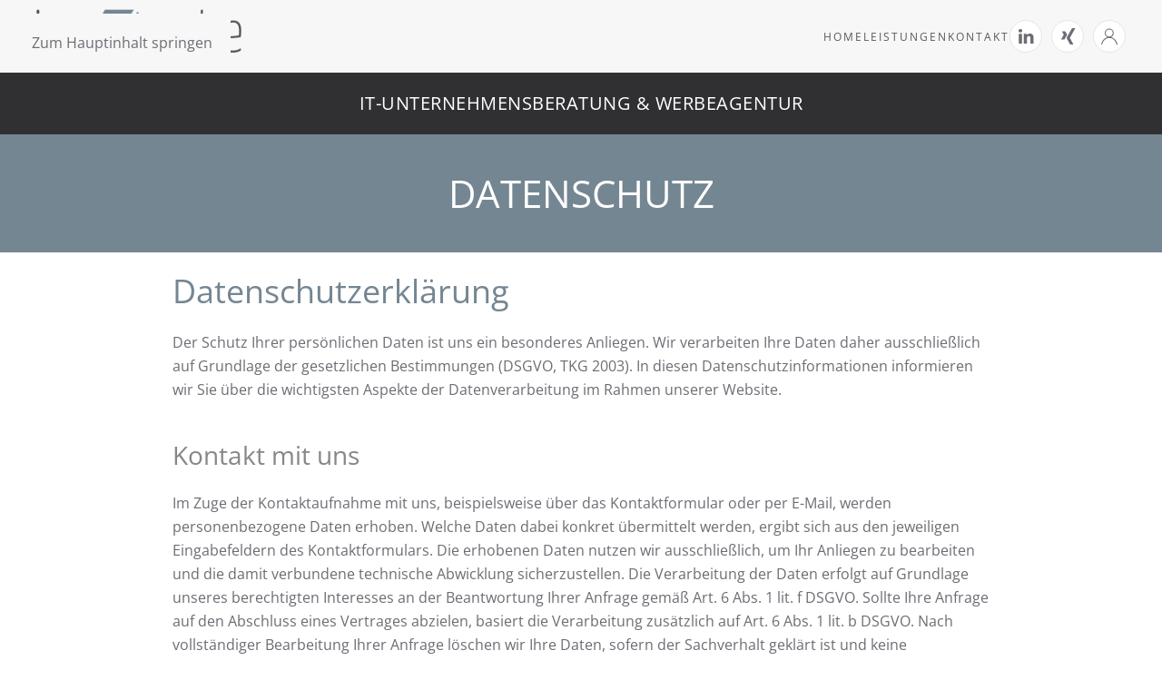

--- FILE ---
content_type: text/html; charset=utf-8
request_url: https://www.inncube.net/datenschutz.html
body_size: 8632
content:
<!DOCTYPE html>
<html lang="de-de" dir="ltr">
    <head>
        <meta name="viewport" content="width=device-width, initial-scale=1">
        <link rel="icon" href="/images/inncube/favicon.ico" sizes="any">
                <link rel="apple-touch-icon" href="/images/inncube/touchicon.png">
        <meta charset="utf-8">
	<meta name="author" content="Super User">
	<meta name="description" content="Sie sind der Kapitän Ihres Firmenschiffs. inncube kümmert sich unter Deck um Ihre IT und auf Deck um Ihre Organisationsabläufe. Wir bringen unter starkem Wind I">
	<meta name="generator" content="Joomla! - Open Source Content Management">
	<title>Datenschutz</title>
<link href="/media/vendor/joomla-custom-elements/css/joomla-alert.min.css?0.4.1" rel="stylesheet">
	<link href="/media/system/css/joomla-fontawesome.min.css?4.5.32" rel="preload" as="style" onload="this.onload=null;this.rel='stylesheet'">
	<link href="/templates/yootheme/css/theme.10.css?1764688515" rel="stylesheet">
<script type="application/json" class="joomla-script-options new">{"joomla.jtext":{"ERROR":"Fehler","MESSAGE":"Nachricht","NOTICE":"Hinweis","WARNING":"Warnung","JCLOSE":"Schließen","JOK":"OK","JOPEN":"Öffnen"},"system.paths":{"root":"","rootFull":"https:\/\/www.inncube.net\/","base":"","baseFull":"https:\/\/www.inncube.net\/"},"csrf.token":"e742d398a64ef6e909aa9034f22ff129","plg_system_schedulerunner":{"interval":300}}</script>
	<script src="/media/system/js/core.min.js?a3d8f8"></script>
	<script src="/media/system/js/joomla-hidden-mail.min.js?80d9c7" type="module"></script>
	<script src="/media/system/js/messages.min.js?9a4811" type="module"></script>
	<script src="/media/plg_system_schedulerunner/js/run-schedule.min.js?229d3b" type="module"></script>
	<script src="/templates/yootheme/packages/theme-analytics/app/analytics.min.js?4.5.32" defer></script>
	<script src="/templates/yootheme/packages/theme-cookie/app/cookie.min.js?4.5.32" defer></script>
	<script src="/templates/yootheme/vendor/assets/uikit/dist/js/uikit.min.js?4.5.32"></script>
	<script src="/templates/yootheme/vendor/assets/uikit/dist/js/uikit-icons-fuse.min.js?4.5.32"></script>
	<script src="/templates/yootheme/js/theme.js?4.5.32"></script>
	<script type="application/ld+json">{"@context":"https://schema.org","@graph":[{"@type":"Organization","@id":"https://www.inncube.net/#/schema/Organization/base","name":"inncube | Unternehmensberatung","url":"https://www.inncube.net/"},{"@type":"WebSite","@id":"https://www.inncube.net/#/schema/WebSite/base","url":"https://www.inncube.net/","name":"inncube | Unternehmensberatung","publisher":{"@id":"https://www.inncube.net/#/schema/Organization/base"}},{"@type":"WebPage","@id":"https://www.inncube.net/#/schema/WebPage/base","url":"https://www.inncube.net/datenschutz.html","name":"Datenschutz","description":"Sie sind der Kapitän Ihres Firmenschiffs. inncube kümmert sich unter Deck um Ihre IT und auf Deck um Ihre Organisationsabläufe. Wir bringen unter starkem Wind I","isPartOf":{"@id":"https://www.inncube.net/#/schema/WebSite/base"},"about":{"@id":"https://www.inncube.net/#/schema/Organization/base"},"inLanguage":"de-DE"},{"@type":"Article","@id":"https://www.inncube.net/#/schema/com_content/article/10","name":"Datenschutz","headline":"Datenschutz","inLanguage":"de-DE","isPartOf":{"@id":"https://www.inncube.net/#/schema/WebPage/base"}}]}</script>
	<script>window.yootheme ||= {}; var $theme = yootheme.theme = {"google_analytics":"UA-85711262-2","google_analytics_anonymize":"1","cookie":{"mode":"notification","template":"<div class=\"tm-cookie-banner uk-notification uk-notification-bottom-right\">\n        <div class=\"uk-notification-message uk-panel\">\n\n            Cookies erleichtern die Bereitstellung unserer Dienste. Mit der Nutzung unserer Dienste erkl\u00e4ren Sie sich damit einverstanden, dass wir Cookies verwenden.\n            \n                        <p class=\"uk-margin-small-top\">\n\n                                <button type=\"button\" class=\"js-accept uk-button uk-button-\" data-uk-toggle=\"target: !.uk-notification; animation: uk-animation-fade\">Ok<\/button>\n                \n                \n            <\/p>\n            \n        <\/div>\n    <\/div>","position":"bottom"},"i18n":{"close":{"label":"Schlie\u00dfen"},"totop":{"label":"Zur\u00fcck nach oben"},"marker":{"label":"\u00d6ffnen"},"navbarToggleIcon":{"label":"Men\u00fc \u00f6ffnen"},"paginationPrevious":{"label":"Vorherige Seite"},"paginationNext":{"label":"N\u00e4chste Seite"},"searchIcon":{"toggle":"Suche \u00f6ffnen","submit":"Suche ausf\u00fchren"},"slider":{"next":"N\u00e4chste Folie","previous":"Vorherige Folie","slideX":"Folie %s","slideLabel":"%s von %s"},"slideshow":{"next":"N\u00e4chste Folie","previous":"Vorherige Folie","slideX":"Folie %s","slideLabel":"%s von %s"},"lightboxPanel":{"next":"N\u00e4chste Folie","previous":"Vorherige Folie","slideLabel":"%s von %s","close":"Schlie\u00dfen"}}};</script>

    </head>
    <body class="">

        <div class="uk-hidden-visually uk-notification uk-notification-top-left uk-width-auto">
            <div class="uk-notification-message">
                <a href="#tm-main" class="uk-link-reset">Zum Hauptinhalt springen</a>
            </div>
        </div>

        
        
        <div class="tm-page">

                        


<header class="tm-header-mobile uk-hidden@m">


        <div uk-sticky show-on-up animation="uk-animation-slide-top" cls-active="uk-navbar-sticky" sel-target=".uk-navbar-container">
    
        <div class="uk-navbar-container">

            <div class="uk-container uk-container-expand">
                <nav class="uk-navbar" uk-navbar="{&quot;align&quot;:&quot;left&quot;,&quot;container&quot;:&quot;.tm-header-mobile &gt; [uk-sticky]&quot;,&quot;boundary&quot;:&quot;.tm-header-mobile .uk-navbar-container&quot;}">

                    
                                        <div class="uk-navbar-center">

                                                    <a href="https://www.inncube.net/" aria-label="Zurück zur Startseite" class="uk-logo uk-navbar-item">
    <picture>
<source type="image/webp" srcset="/templates/yootheme/cache/69/inncube-logo-blank-692133f1.webp 189w, /templates/yootheme/cache/a4/inncube-logo-blank-a444aeed.webp 378w" sizes="(min-width: 189px) 189px">
<img alt="inncube | Unternehmensberatung &amp; Werbeagentur" loading="eager" src="/templates/yootheme/cache/f3/inncube-logo-blank-f37f9ddd.png" width="189" height="50">
</picture></a>
                        
                        
                    </div>
                    
                                        <div class="uk-navbar-right">

                        
                                                    <a uk-toggle href="#tm-dialog-mobile" class="uk-navbar-toggle">

        
        <div uk-navbar-toggle-icon></div>

        
    </a>
                        
                    </div>
                    
                </nav>
            </div>

        </div>

        </div>
    



    
        <div id="tm-dialog-mobile" class="uk-modal uk-modal-full" uk-modal>
        <div class="uk-modal-dialog uk-flex">

                        <button class="uk-modal-close-full uk-close-large" type="button" uk-close uk-toggle="cls: uk-modal-close-full uk-close-large uk-modal-close-default; mode: media; media: @s"></button>
            
            <div class="uk-modal-body uk-padding-large uk-margin-auto uk-flex uk-flex-column uk-box-sizing-content uk-width-medium" uk-height-viewport uk-toggle="{&quot;cls&quot;:&quot;uk-padding-large&quot;,&quot;mode&quot;:&quot;media&quot;,&quot;media&quot;:&quot;@s&quot;}">

                                <div class="uk-margin-auto-bottom">
                    
<div class="uk-grid uk-child-width-1-1" uk-grid>    <div>
<div class="uk-panel" id="module-tm-4">

    
    <a href="https://www.inncube.net/" aria-label="Zurück zur Startseite" class="uk-logo">
    <picture>
<source type="image/webp" srcset="/templates/yootheme/cache/e8/inncube-wurfel-e84f59e1.webp 80w" sizes="(min-width: 80px) 80px">
<img alt="inncube | Unternehmensberatung &amp; Werbeagentur" loading="eager" src="/templates/yootheme/cache/2e/inncube-wurfel-2ee7403a.png" width="80" height="66">
</picture></a>
</div>
</div>    <div>
<div class="uk-panel _menu" id="module-1">

    
    
<ul class="uk-nav-primary uk-nav uk-nav-default">
    
	<li class="item-102"><a href="/">Home</a></li>
	<li class="item-104 uk-parent"><a href="/leistungen.html">Leistungen</a>
	<ul class="uk-nav-sub">

		<li class="item-178"><a href="https://www.suppliot.eu/" target="_blank"><div class="uk-grid uk-grid-small uk-flex-middle"><div class="uk-width-auto"><span uk-icon="icon: server;"></span></div><div class="uk-width-expand">ERP - Digitalisierung<div class="uk-nav-subtitle">Unternehmensprozesse digitalisieren</div></div></div></a></li>
		<li class="item-113"><a href="/leistungen/strategy-consulting.html"><div class="uk-grid uk-grid-small uk-flex-middle"><div class="uk-width-auto"><span uk-icon="icon: settings;"></span></div><div class="uk-width-expand">Strategy &amp; Consulting<div class="uk-nav-subtitle">maßgeschneiderte Lösungen</div></div></div></a></li>
		<li class="item-112"><a href="/leistungen/creative-corporate-design.html"><div class="uk-grid uk-grid-small uk-flex-middle"><div class="uk-width-auto"><span uk-icon="icon: pencil;"></span></div><div class="uk-width-expand">Creative Corporate Design<div class="uk-nav-subtitle">klar und unverwechselbar</div></div></div></a></li>
		<li class="item-111"><a href="/leistungen/web-development-marketing.html"><div class="uk-grid uk-grid-small uk-flex-middle"><div class="uk-width-auto"><span uk-icon="icon: hashtag;"></span></div><div class="uk-width-expand">Web &amp; Marketing<div class="uk-nav-subtitle">vom Konzept bis zur Umsetzung</div></div></div></a></li></ul></li>
	<li class="item-106"><a href="/kontakt.html">Kontakt</a></li></ul>

</div>
</div>    <div>
<div class="uk-panel" id="module-128">

    
    
<div class="uk-margin-remove-last-child custom" ><div class="miconmenu">
  <table>
     <tr class="miconmenutr">
          	 <td align="center"><a href="https://www.xing.com/profile/Wolfgang_Weiskopf" class="uk-icon-link uk-icon" ratio="1.2" target="_blank" uk-icon="xing"></a>
    </td>
       <td align="center"><a href="http://www.inncube.net/images/inncube/Wolfgang Weiskopf.vcf" class="uk-icon-link uk-icon" ratio="1.2" target="_blank" uk-icon="user"></a>
    </td>
       <td align="center"><a href="tel:+43 699 109 833 26" class="uk-icon-link uk-icon" ratio="1.2" target="_blank" uk-icon="receiver"></a>
    </td>
  </tr>
</table>
</div>

<div class="miconmenu mob-table">
  <table>
     <tr class="miconmenutr-2">
       <td align="center"><a href="linkedin:/in/wweiskopf" class="uk-icon-link uk-icon" ratio="1.2" target="_blank" uk-icon="linkedin"></a>
    </td>   
       <td align="center"><a href="https://www.google.com/maps/dir//inncube+%7C+IT-Unternehmensberatung+%26+Werbeagentur,+Feistritz+43,+9771+Berg+im+Drautal/@46.7358144,13.0826154,13z/data=!4m9!4m8!1m0!1m5!1m1!1s0x477755efe3aef62f:0xae76d21412cffa38!2m2!1d13.1238146!2d46.7358218!3e0?entry=ttu&g_ep=EgoyMDI1MDIyMy4xIKXMDSoASAFQAw%3D%3D" class="uk-icon-link uk-icon" ratio="1.3" target="_blank" uk-icon="location"></a>
    </td>
  </tr>
</table>
</div></div>

</div>
</div></div>
                </div>
                
                
            </div>

        </div>
    </div>
    
    

</header>




<header class="tm-header uk-visible@m">



        <div uk-sticky media="@m" show-on-up animation="uk-animation-slide-top" cls-active="uk-navbar-sticky" sel-target=".uk-navbar-container">
    
        <div class="uk-navbar-container">

            <div class="uk-container">
                <nav class="uk-navbar" uk-navbar="{&quot;align&quot;:&quot;left&quot;,&quot;container&quot;:&quot;.tm-header &gt; [uk-sticky]&quot;,&quot;boundary&quot;:&quot;.tm-header .uk-navbar-container&quot;}">

                                        <div class="uk-navbar-left ">

                                                    <a href="https://www.inncube.net/" aria-label="Zurück zur Startseite" class="uk-logo uk-navbar-item">
    <picture>
<source type="image/webp" srcset="/templates/yootheme/cache/15/inncube-logo-blank-1540162a.webp 226w, /templates/yootheme/cache/38/inncube-logo-blank-38ec55d1.webp 452w" sizes="(min-width: 226px) 226px">
<img alt="inncube | Unternehmensberatung &amp; Werbeagentur" loading="eager" src="/templates/yootheme/cache/8f/inncube-logo-blank-8f1eb806.png" width="226" height="60">
</picture></a>
                        
                        
                        
                    </div>
                    
                    
                                        <div class="uk-navbar-right">

                                                    
<ul class="uk-navbar-nav">
    
	<li class="item-102"><a href="/">Home</a></li>
	<li class="item-104 uk-parent"><a href="/leistungen.html">Leistungen</a>
	<div class="uk-drop uk-navbar-dropdown"><div><ul class="uk-nav uk-navbar-dropdown-nav">

		<li class="item-178"><a href="https://www.suppliot.eu/" target="_blank" class="uk-preserve-width"><div class="uk-grid uk-grid-small uk-flex-middle"><div class="uk-width-auto"><span uk-icon="icon: server;"></span></div><div class="uk-width-expand">ERP - Digitalisierung<div class="uk-nav-subtitle">Unternehmensprozesse digitalisieren</div></div></div></a></li>
		<li class="item-113"><a href="/leistungen/strategy-consulting.html" class="uk-preserve-width"><div class="uk-grid uk-grid-small uk-flex-middle"><div class="uk-width-auto"><span uk-icon="icon: settings;"></span></div><div class="uk-width-expand">Strategy &amp; Consulting<div class="uk-nav-subtitle">maßgeschneiderte Lösungen</div></div></div></a></li>
		<li class="item-112"><a href="/leistungen/creative-corporate-design.html" class="uk-preserve-width"><div class="uk-grid uk-grid-small uk-flex-middle"><div class="uk-width-auto"><span uk-icon="icon: pencil;"></span></div><div class="uk-width-expand">Creative Corporate Design<div class="uk-nav-subtitle">klar und unverwechselbar</div></div></div></a></li>
		<li class="item-111"><a href="/leistungen/web-development-marketing.html" class="uk-preserve-width"><div class="uk-grid uk-grid-small uk-flex-middle"><div class="uk-width-auto"><span uk-icon="icon: hashtag;"></span></div><div class="uk-width-expand">Web &amp; Marketing<div class="uk-nav-subtitle">vom Konzept bis zur Umsetzung</div></div></div></a></li></ul></div></div></li>
	<li class="item-106"><a href="/kontakt.html">Kontakt</a></li></ul>

<div class="uk-navbar-item" id="module-tm-5">

    
    <ul class="uk-grid uk-flex-inline uk-flex-middle uk-flex-nowrap uk-grid-small">                    <li><a href="https://www.linkedin.com/in/wweiskopf" class="uk-preserve-width uk-icon-button" rel="noreferrer" target="_blank"><span uk-icon="icon: linkedin;"></span></a></li>
                    <li><a href="https://www.xing.com/profile/Wolfgang_Weiskopf" class="uk-preserve-width uk-icon-button" rel="noreferrer" target="_blank"><span uk-icon="icon: xing;"></span></a></li>
                    <li><a href="http://www.inncube.net/images/inncube/Wolfgang%20Weiskopf.vcf" class="uk-preserve-width uk-icon-button" rel="noreferrer" target="_blank"><span uk-icon="icon: user;"></span></a></li>
            </ul>
</div>

                        
                                                    
                        
                    </div>
                    
                </nav>
            </div>

        </div>

        </div>
    






        <div id="tm-dialog" uk-offcanvas="container: true" mode="slide" flip overlay>
        <div class="uk-offcanvas-bar uk-flex uk-flex-column">

            <button class="uk-offcanvas-close uk-close-large" type="button" uk-close uk-toggle="cls: uk-close-large; mode: media; media: @s"></button>

                        <div class="uk-margin-auto-bottom tm-height-expand">
                
<div class="uk-panel" id="module-tm-3">

    
    <a href="https://www.inncube.net/" aria-label="Zurück zur Startseite" class="uk-logo">
    <picture>
<source type="image/webp" srcset="/templates/yootheme/cache/e8/inncube-wurfel-e84f59e1.webp 80w" sizes="(min-width: 80px) 80px">
<img alt="inncube | Unternehmensberatung &amp; Werbeagentur" loading="eager" src="/templates/yootheme/cache/2e/inncube-wurfel-2ee7403a.png" width="80" height="66">
</picture></a>
</div>

            </div>
            
            
        </div>
    </div>
    
    
    


</header>

            
            <div id="module-129" class="builder"><!-- Builder #module-129 --><style class="uk-margin-remove-adjacent">#module-129\#0{text-transform:uppercase; letter-spacing:0.5px;}</style>
<div class="uk-section-primary uk-section uk-section-xsmall" uk-scrollspy="target: [uk-scrollspy-class]; cls: uk-animation-fade; delay: false;">
    
        
        
        
            
                                <div class="uk-container">                
                    <div class="uk-grid tm-grid-expand uk-child-width-1-1 uk-grid-margin">
<div class="uk-width-1-1">
    
        
            
            
            
                
                    
<h4 class="uk-text-center" id="module-129#0" uk-scrollspy-class>        IT-Unternehmens<wbr>beratung & Werbeagentur    </h4>
                
            
        
    
</div></div>
                                </div>                
            
        
    
</div></div>

            <main id="tm-main" >

                
                <div id="system-message-container" aria-live="polite"></div>

                <!-- Builder #page --><style class="uk-margin-remove-adjacent">#page\#0{text-transform:uppercase;}#page\#1{background:#748692;}#page\#1 h1{color:#fff;}#page\#2 h2{color:#748692;}#page\#2 h3{color:#878787;}</style>
<div id="page#1" class="uk-section-default uk-section uk-section-small">
    
        
        
        
            
                
                    <div class="uk-grid tm-grid-expand uk-child-width-1-1 uk-grid-margin">
<div class="uk-width-1-1">
    
        
            
            
            
                
                    
<h1 class="uk-text-center" id="page#0">        Datenschutz    </h1>
                
            
        
    
</div></div>
                
            
        
    
</div>
<div class="uk-section-default uk-section uk-section-xsmall">
    
        
        
        
            
                                <div class="uk-container uk-container-small">                
                    <div class="uk-grid tm-grid-expand uk-child-width-1-1 uk-grid-margin">
<div class="uk-width-1-1">
    
        
            
            
            
                
                    <div id="page#2"><h2>Datenschutz<wbr>erklärung</h2>
<p>
Der Schutz Ihrer persönlichen Daten ist uns ein besonderes Anliegen. Wir verarbeiten Ihre Daten daher ausschließlich auf Grundlage der gesetzlichen Bestimmungen (DSGVO, TKG 2003). In diesen Datenschutzinformationen informieren wir Sie über die wichtigsten Aspekte der Datenverarbeitung im Rahmen unserer Website.
</p>
<h3>Kontakt mit uns</h3>
<p>
Im Zuge der Kontaktaufnahme mit uns, beispielsweise über das Kontaktformular oder per E-Mail, werden personenbezogene Daten erhoben. Welche Daten dabei konkret übermittelt werden, ergibt sich aus den jeweiligen Eingabefeldern des Kontaktformulars. Die erhobenen Daten nutzen wir ausschließlich, um Ihr Anliegen zu bearbeiten und die damit verbundene technische Abwicklung sicherzustellen. Die Verarbeitung der Daten erfolgt auf Grundlage unseres berechtigten Interesses an der Beantwortung Ihrer Anfrage gemäß Art. 6 Abs. 1 lit. f DSGVO. Sollte Ihre Anfrage auf den Abschluss eines Vertrages abzielen, basiert die Verarbeitung zusätzlich auf Art. 6 Abs. 1 lit. b DSGVO. Nach vollständiger Bearbeitung Ihrer Anfrage löschen wir Ihre Daten, sofern der Sachverhalt geklärt ist und keine gesetzlichen Aufbewahrungsfristen dem entgegenstehen.
</p>

<h4>Datenverarbeitung bei Nutzung von WhatsApp</h4>
<p>
Wir bieten Ihnen die Möglichkeit, über den Messenger Dienst "WhatsApp" mit uns in Kontakt zu treten. Sollten Sie über den Messenger Dienst "WhatsApp" Kontakt mit uns aufnehmen, übermitteln Sie uns automatisch Ihre Mobilnummer. Dies wird nur zum Informationsaustausch genutzt und wird nicht einem Kundenkonto oder Kundensystem zugeordnet.<br>
Für die Datenverarbeitung bei "WhatsApp" ist der Anbieter selbst verantwortlich. Es gelten die Nutzungsbedingungen und Datenschutzhinweise von WhatsApp. <a href="https://www.whatsapp.com/legal">www.whatsapp.com/legal</a>
</p>
<h3>Cookies</h3>
<p>Unsere Website verwendet so genannte Cookies. Dabei handelt es sich um kleine Textdateien, die mit Hilfe des Browsers auf Ihrem Endgerät abgelegt werden. Sie richten keinen Schaden an.

Wir nutzen Cookies dazu, unser Angebot nutzerfreundlich zu gestalten. Einige Cookies bleiben auf Ihrem Endgerät gespeichert, bis Sie diese löschen. Sie ermöglichen es uns, Ihren Browser beim nächsten Besuch wiederzuerkennen.

Wenn Sie dies nicht wünschen, so können Sie Ihren Browser so einrichten, dass er Sie über das Setzen von Cookies informiert und Sie dies nur im Einzelfall erlauben.

Bei der Deaktivierung von Cookies kann die Funktionalität unserer Website eingeschränkt sein.
</p>

<h3>Nutzung von Google reCAPTCHA</h3>
<p>
    Um unsere Website vor missbräuchlicher Nutzung zu schützen, verwenden wir den Dienst Google reCAPTCHA der Google LLC (1600 Amphitheatre Parkway, Mountain View, CA 94043, USA). reCAPTCHA hilft dabei, zu erkennen, ob Eingaben auf unserer Website durch eine natürliche Person oder missbräuchlich durch automatisierte Verarbeitung (z. B. Bots) erfolgen.</p>
<p>
Die Datenverarbeitung erfolgt auf Grundlage von Art. 6 Abs. 1 lit. f DSGVO. Unser berechtigtes Interesse liegt darin, die Sicherheit unserer Website zu gewährleisten und vor automatisierten Eingriffen zu schützen.</p>
<p>
Die erfassten Daten werden an Google übertragen. Google ist für die Verarbeitung dieser Daten verantwortlich. Weitere Informationen zum Umgang mit Nutzerdaten finden Sie in den Datenschutzbestimmungen von Google: https://policies.google.com/privacy</p>
<p>
Falls Sie mit der Verarbeitung Ihrer Daten durch Google reCAPTCHA nicht einverstanden sind, nutzen Sie bitte alternative Kontaktmöglichkeiten, die ohne reCAPTCHA funktionieren.
</p>

<h3>Nutzung von Google Maps (Embedded Code)</h3>
<p>Unsere Website nutzt den Dienst Google Maps, bereitgestellt von Google Ireland Limited (Gordon House, Barrow Street, Dublin 4, Irland), um geographische Informationen visuell darzustellen. Bei der Nutzung von Google Maps werden von Google Daten über die Nutzung der Kartenfunktionen durch Besucher erhoben, verarbeitet und genutzt.</p>

<b>Welche Daten werden verarbeitet?</b>
<p>Durch die Einbindung von Google Maps auf unserer Website werden folgende personenbezogene Daten an Google übertragen:</p>
<p>
- IP-Adresse<br>
- Standortdaten (falls freigegeben)<br>
- Informationen über die Nutzung der Kartenfunktionen<br>
</p>

<b>Zweck der Verarbeitung</b>
<p>Die Nutzung von Google Maps dient dazu, unseren Besuchern eine einfache Darstellung von Standorten und eine komfortable Routenplanung zu ermöglichen.</p>

<b>Rechtsgrundlage</b>
<p>Die Datenverarbeitung erfolgt auf Grundlage von Art. 6 Abs. 1 lit. f DSGVO (berechtigtes Interesse). Unser berechtigtes Interesse liegt in der Optimierung der Benutzerfreundlichkeit unserer Website.</p>

<b>Datenübermittlung in Drittländer</b>
<p>Google verarbeitet Daten auch in den USA. Dabei kann es zu einer Übermittlung personenbezogener Daten in ein Drittland ohne angemessenes Datenschutzniveau kommen. Google hat sich jedoch den Standardvertragsklauseln (SCC) der EU unterworfen, um ein angemessenes Datenschutzniveau sicherzustellen.</p>

<b>Wie können Sie Ihre Daten schützen?</b>
<p>Um die Übertragung von Daten an Google zu verhindern, können Sie in den Einstellungen Ihres Browsers JavaScript deaktivieren. Bitte beachten Sie, dass dadurch die Kartenanzeige auf unserer Website nicht mehr funktioniert.</p>

<p>Weitere Informationen zum Umgang mit Nutzerdaten finden Sie in der Datenschutzerklärung von Google:
https://policies.google.com/privacy</p>

<h3>Google Analytics</h3>

<h4>Verwendung von Google Analytics</h4>

<p>Unsere Website verwendet Google Analytics, einen Webanalysedienst der Google Ireland Limited („Google“), Gordon House, Barrow Street, Dublin 4, Irland. Google Analytics setzt Cookies ein, um die Nutzung unserer Website zu analysieren und Berichte über die Website-Aktivitäten zu erstellen.</p>

<h4>IP-Anonymisierung</h4>

<p>Wir haben Google Analytics so konfiguriert, dass Ihre IP-Adresse innerhalb der Europäischen Union oder in anderen Vertragsstaaten des Europäischen Wirtschaftsraums vor der Speicherung oder Übertragung gekürzt wird („IP-Anonymisierung“). Dadurch wird sichergestellt, dass eine direkte Personenbeziehbarkeit ausgeschlossen ist.</p>

<h4>Rechtsgrundlage und Widerspruch</h4>

<p>Die Datenverarbeitung erfolgt auf Grundlage von Art. 6 Abs. 1 lit. f DSGVO, da wir ein berechtigtes Interesse an der Analyse des Nutzungsverhaltens haben, um unser Webangebot zu verbessern. Falls Sie mit der Erfassung Ihrer Daten nicht einverstanden sind, können Sie diese durch folgende Maßnahmen verhindern:</p>

<ul>
    <li><strong>Browser-Einstellungen:</strong> Sie können die Speicherung von Cookies in Ihrem Browser deaktivieren.</li>
    <li><strong>Google Opt-Out Plugin:</strong> Sie können die Erfassung Ihrer Daten durch Google Analytics verhindern, indem Sie das von Google bereitgestellte Browser-Plugin installieren: <a href="https://tools.google.com/dlpage/gaoptout" target="_blank">Google Opt-Out Plugin</a>.</li>
    <li><strong>Cookie-Einstellungen unserer Website:</strong> Sie haben die Möglichkeit, Ihre Einwilligung zu verweigern oder zu widerrufen, indem Sie die Cookie-Einstellungen auf unserer Website anpassen.</li>
</ul>

<p>Weitere Informationen zur Datenverarbeitung durch Google finden Sie in der <a href="https://policies.google.com/privacy" target="_blank">Datenschutzerklärung von Google</a>.</p>


<h4>Deine Rechte</h4>
Du hast das Recht auf Auskunft über die zu deiner Person gespeicherten Daten, das Recht auf Berichtigung, Löschung oder Einschränkung der Verarbeitung dieser Daten sowie das Recht auf Widerspruch gegen die Verarbeitung. Zudem hast du das Recht, deine Einwilligung jederzeit zu widerrufen.

<h4>Verhinderung der Datenverarbeitung</h4>
Du kannst die Speicherung der Cookies durch eine entsprechende Einstellung deines Browsers verhindern. Bitte beachte jedoch, dass in diesem Fall möglicherweise nicht alle Funktionen dieser Website vollumfänglich genutzt werden können. Außerdem kannst du die Erfassung und Verarbeitung deiner Daten durch Google verhindern, indem du das Browser-Plugin unter folgendem Link herunterlädst und installierst: https://tools.google.com/dlpage/gaoptout.

Weitere Informationen zu den Datenschutzbestimmungen von Google findest du unter: https://policies.google.com/privacy.

<h3>Ihre Rechte</h3>

<p>
Ihnen stehen bezüglich Ihrer bei uns gespeicherten Daten grundsätzlich die Rechte auf Auskunft, Berichtigung, Löschung, Einschränkung, Datenübertragbarkeit, Widerruf und Widerspruch zu. Wenn Sie glauben, dass die Verarbeitung Ihrer Daten gegen das Datenschutzrecht verstößt oder Ihre datenschutzrechtlichen Ansprüche sonst in einer Weise verletzt worden sind, können Sie sich bei der uns <joomla-hidden-mail  is-link="1" is-email="1" first="b2ZmaWNl" last="aW5uY3ViZS5uZXQ=" text="b2ZmaWNlQGlubmN1YmUubmV0" base="" >Diese E-Mail-Adresse ist vor Spambots geschützt! Zur Anzeige muss JavaScript eingeschaltet sein.</joomla-hidden-mail> oder der Datenschutzbehörde beschweren.
</p>

<h3>
  BILDERNACHWEIS
</h3>
<p>
  Wolfgang Weiskopf
</p></div>
                
            
        
    
</div></div>
                                </div>                
            
        
    
</div>

                
            </main>

            

                        <footer>
                <!-- Builder #footer --><style class="uk-margin-remove-adjacent">#footer\#0{text-transform:none;}#footer\#1 #greenit{color:#e9453d;}#footer\#1{font-size:12px; text-transform:uppercase; letter-spacing:0.5px; color:#bdbcbc;}#footer\#2 .uk-table td{padding: 8px 0px; vertical-align: top;}</style>
<div class="uk-section-primary uk-section uk-section-small" uk-scrollspy="target: [uk-scrollspy-class]; cls: uk-animation-fade; delay: false;">
    
        
        
        
            
                                <div class="uk-container uk-container-large">                
                    <div class="uk-grid tm-grid-expand uk-grid-medium uk-margin-large" uk-grid>
<div class="uk-grid-item-match uk-flex-middle uk-width-1-2@s uk-width-1-3@m">
    
        
            
            
                        <div class="uk-panel uk-width-1-1">            
                
                    
<h4 class="uk-margin-remove-bottom" id="footer#0" uk-scrollspy-class="uk-animation-slide-left-small">        inncube    </h4>
<h4 class="uk-margin-remove-top uk-margin-remove-bottom" id="footer#1" uk-scrollspy-class="uk-animation-slide-left-small">        IT-Unternehmensberatung & Werbeagentur    </h4>
<div class="uk-panel uk-margin-remove-first-child uk-margin" uk-scrollspy-class>
    
        
            
                
            
            
                                                
                
                    

        
        
        
    
        
        
                <div class="el-content uk-panel uk-margin-top"><span id="footerlook">Wolfgang Weiskopf</span><br />
Feistritz 43<br />
9771 Berg im Drautal<br />
Austria</div>        
        
        

                
                
            
        
    
</div>
                
                        </div>            
        
    
</div>
<div class="uk-grid-item-match uk-flex-middle uk-width-1-2@s uk-width-1-3@m" id="footer#2">
    
        
            
            
                        <div class="uk-panel uk-width-1-1">            
                
                    <div class="uk-panel uk-text-muted uk-margin-remove-vertical" uk-scrollspy-class><table class="uk-table uk-width-medium uk-table-middle">
   
    <tbody>
        <tr>
            <td><a href="tel:+43 699 109 833 26‬" class="uk-icon-button" uk-icon="receiver" ratio="1.2"></a></td>
            <td><a href="tel:+43 699 109 833 26">+43 699 109 833 26</a></td>
        </tr>
    </tbody>
</table>

</div><div class="uk-panel uk-text-muted uk-margin-remove-vertical" uk-scrollspy-class><table class="uk-table uk-width-medium uk-table-middle">
   
    <tbody>
        <tr>
            <td><a href="mailto:office@inncube.net‬" class="uk-icon-button" uk-icon="mail" ratio="1.2"></a></td>
            <td><joomla-hidden-mail  is-link="1" is-email="1" first="b2ZmaWNl" last="aW5uY3ViZS5uZXQ=" text="b2ZmaWNlQGlubmN1YmUubmV0" base="" >Diese E-Mail-Adresse ist vor Spambots geschützt! Zur Anzeige muss JavaScript eingeschaltet sein.</joomla-hidden-mail></td>
        </tr>
    </tbody>
</table>

</div>
<div class="uk-margin" uk-scrollspy-class="uk-animation-fade">    <ul class="uk-child-width-auto uk-grid-small uk-flex-inline uk-flex-middle" uk-grid>
            <li class="el-item">
<a class="el-link uk-icon-button" href="https://www.linkedin.com/in/wweiskopf" target="_blank" rel="noreferrer"><span uk-icon="icon: linkedin;"></span></a></li>
            <li class="el-item">
<a class="el-link uk-icon-button" href="https://www.xing.com/profile/Wolfgang_Weiskopf" target="_blank" rel="noreferrer"><span uk-icon="icon: xing;"></span></a></li>
            <li class="el-item">
<a class="el-link uk-icon-button" href="http://www.inncube.net/images/inncube/Wolfgang Weiskopf.vcf" target="_blank" rel="noreferrer"><span uk-icon="icon: user;"></span></a></li>
            <li class="el-item">
<a class="el-link uk-icon-button" href="https://www.google.com/maps/dir//inncube+%7C+IT-Unternehmensberatung+%26+Werbeagentur,+Feistritz+43,+9771+Berg+im+Drautal/@46.7358144,13.0826154,13z/data=!4m9!4m8!1m0!1m5!1m1!1s0x477755efe3aef62f:0xae76d21412cffa38!2m2!1d13.1238146!2d46.7358218!3e0?entry=ttu&amp;g_ep=EgoyMDI1MDIyMy4xIKXMDSoASAFQAw%3D%3D" target="_blank" rel="noreferrer"><span uk-icon="icon: location;"></span></a></li>
    
    </ul></div>
                
                        </div>            
        
    
</div>
<div class="uk-grid-item-match uk-flex-middle uk-width-1-3@m">
    
        
            
            
                        <div class="uk-panel uk-width-1-1">            
                
                    
<h5 uk-scrollspy-class>        Links    </h5>
<div class="uk-width-small uk-text-left" uk-scrollspy-class="uk-animation-fade">
    <ul class="uk-margin-remove-bottom uk-subnav uk-flex-left" uk-margin>        <li class="el-item ">
    <a class="el-link" href="/kontakt.html">Kontakt</a></li>
        <li class="el-item ">
    <a class="el-link" href="/impressum.html">Impressum</a></li>
        <li class="el-item ">
    <a class="el-link" href="/datenschutz.html">Datenschutz</a></li>
        </ul>
</div>
                
                        </div>            
        
    
</div></div><div class="uk-grid tm-grid-expand uk-child-width-1-1 uk-grid-margin">
<div class="uk-width-1-1@m">
    
        
            
            
            
                
                    
<div class="uk-margin uk-text-center" uk-scrollspy-class><a href="#" uk-totop uk-scroll></a></div>
                
            
        
    
</div></div>
                                </div>                
            
        
    
</div>            </footer>
            
        </div>

        
        

    </body>
</html>
